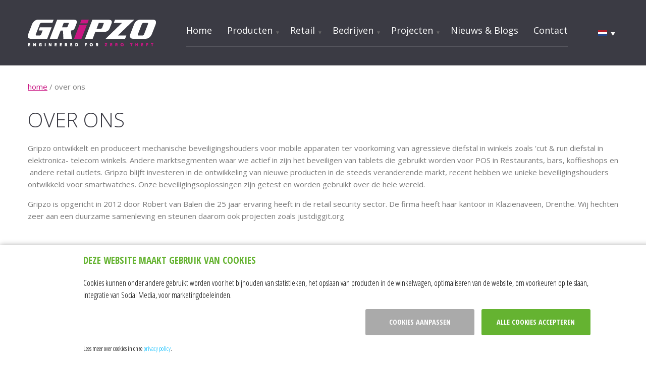

--- FILE ---
content_type: text/html; charset=utf-8
request_url: https://www.gripzo.nl/over-ons
body_size: 5258
content:
<!DOCTYPE html>
<html>
<head>
    <title>Over ons</title>
    <meta name="keywords" content="Over,ons">
    <meta name="description" content="Over ons">
    <meta charset="utf-8">
    <meta name="author" content="dotsolutions">
    <link rel="author" href="/humans.txt">
    <meta name="robots" content="all">
    <meta name="viewport" content="width=device-width, initial-scale=1.0">
    <link href="https://fonts.googleapis.com/css?family=Open+Sans:400,300,600,800" rel="stylesheet" type="text/css">
    <link rel="stylesheet" href="https://cdn.dotsolutions.nl/gdpr/1.0/css/gdpr-cookie-light.min.css" />
    <link rel="stylesheet" href="/css/compressed.css" type="text/css">
    
    
    <link rel="apple-touch-icon" sizes="57x57" href="/favicons/apple-touch-icon-57x57.png">
    <link rel="apple-touch-icon" sizes="60x60" href="/favicons/apple-touch-icon-60x60.png">
    <link rel="apple-touch-icon" sizes="72x72" href="/favicons/apple-touch-icon-72x72.png">
    <link rel="apple-touch-icon" sizes="76x76" href="/favicons/apple-touch-icon-76x76.png">
    <link rel="apple-touch-icon" sizes="114x114" href="/favicons/apple-touch-icon-114x114.png">
    <link rel="apple-touch-icon" sizes="120x120" href="/favicons/apple-touch-icon-120x120.png">
    <link rel="apple-touch-icon" sizes="144x144" href="/favicons/apple-touch-icon-144x144.png">
    <link rel="apple-touch-icon" sizes="152x152" href="/favicons/apple-touch-icon-152x152.png">
    <link rel="apple-touch-icon" sizes="180x180" href="/favicons/apple-touch-icon-180x180.png">
    <link rel="icon" type="image/png" href="/favicons/favicon-32x32.png" sizes="32x32">
    <link rel="icon" type="image/png" href="/favicons/android-chrome-192x192.png" sizes="192x192">
    <link rel="icon" type="image/png" href="/favicons/favicon-96x96.png" sizes="96x96">
    <link rel="icon" type="image/png" href="/favicons/favicon-16x16.png" sizes="16x16">
    <link rel="manifest" href="/favicons/manifest.json">
    <meta name="msapplication-TileColor" content="#da532c">
    <meta name="msapplication-TileImage" content="/favicons/mstile-144x144.png">
    <meta name="theme-color" content="#ffffff">

    <link rel="alternate" title="Nieuws RSS feed" type="application/rss+xml" href="/feeds/nieuws.xml">
    <link rel="canonical" href="https://www.gripzo.nl/over-ons">
    <meta property="og:locale" content="nl_NL">
    <meta property="og:title" content="Over ons">
    <meta property="og:description" content="Over ons">
    <meta property="og:url" content="https://www.gripzo.nl/over-ons">
    <meta property="og:site_name" content="Gripzo">
    <meta property="og:type" content="article">
    <meta property="og:image" content="https://www.gripzo.nl/images/logo.png">
    <script src="//ajax.aspnetcdn.com/ajax/modernizr/modernizr-2.6.2.js"></script>
    
</head>

<!--
      _     _           _      _   _             
   __| |___| |_ ___ ___| |_  _| |_(_)___ _ _  ___
  / _` / _ \  _(_-</ _ \ | || |  _| / _ \ ' \(_-<
  \__,_\___/\__/__/\___/_|\_,_|\__|_\___/_||_/__/
  (c)copyright, alle rechten voorbehouden

  voor webdesign, zoekmachine optimalisatie, internet marketing, web applicaties
  mail info@dotsolutions.nl / bel 0528 26 95 94 / browse www.dotsolutions.nl

//-->

<body>
    <header>
        <div class="container">
            <a href="/" class="logo"><img src="/images/logo.png" alt="Gripzo" /></a>
            <nav>
                <div class="menu-button">Menu</div>
                <ul id="menu"><li><a href="/" title="Home">Home</a></li><li><a href="/producten" title="Producten">Producten</a><ul><li><a href="/producten/tablets" title="Tablets">Tablets</a><ul><li><a href="/producten/tablets/ipad" title="iPad">iPad</a></li><li><a href="/producten/tablets/ipad-pro" title="iPad Pro">iPad Pro</a></li><li><a href="/producten/tablets/samsung-galaxy-tab" title="Samsung Galaxy tab">Samsung Galaxy tab</a></li><li><a href="/producten/tablets/odd-sized-tablet" title="Odd sized tablet">Odd sized tablet</a></li><li><a href="/producten/tablets/360-pos-tablet-kiosk" title="360 POS Tablet Kiosk">360 POS Tablet Kiosk</a></li><li><a href="/producten/tablets/vrijstaande-voetplaat" title="Vrijstaande voetplaat">Vrijstaande voetplaat</a></li><li><a href="/producten/tablets/tablethouder-voor-wandmontage" title="Wandmontage">Wandmontage</a></li></ul></li><li><a href="/producten/smartphones" title="Smartphones">Smartphones</a><ul><li><a href="/producten/smartphones/de-beste-android-smartphones" title="V1 telefoonhouder">V1 telefoonhouder</a></li><li><a href="/producten/smartphones/huawei-smartphones-en-tablets" title="V3 telefoonhouder">V3 telefoonhouder</a></li><li><a href="/producten/smartphones/iphone-6" title="iPhone">iPhone</a></li><li><a href="/producten/smartphones/samsung-galaxy-s6" title="Samsung Galaxy">Samsung Galaxy</a></li></ul></li><li><a href="/producten/ipad-kiosk" title="Kiosk-stand">Kiosk-stand</a></li><li><a href="/producten/laptops" title="Laptops">Laptops</a></li><li><a href="/producten/smartwatches" title="Smartwatches">Smartwatches</a></li></ul></li><li><a href="/retail" title="Retail">Retail</a><ul><li><a href="/retail/telecomwinkels" title="Telecomwinkels">Telecomwinkels</a></li><li><a href="/retail/supermarkten-die-elektronica-verkopen" title="Retailers">Retailers</a></li></ul></li><li><a href="/bedrijven" title="Bedrijven">Bedrijven</a><ul><li><a href="/bedrijven/gastvrijheid" title="Gastvrijheid">Gastvrijheid</a></li><li><a href="/bedrijven/beurzen-av-verhuurbedrijven" title="Beurzen / AV verhuurbedrijven">Beurzen / AV verhuurbedrijven</a></li><li><a href="/bedrijven/kantoren" title="Kantoren">Kantoren</a></li><li><a href="/bedrijven/verkooppunt" title="Verkooppunt">Verkooppunt</a><ul><li><a href="/bedrijven/verkooppunt/samsung-galaxy-tab" title="Samsung galaxy tab">Samsung galaxy tab</a></li><li><a href="/bedrijven/verkooppunt/360-pos-tablet-kiosk" title="360 POS Tablet Kiosk">360 POS Tablet Kiosk</a></li></ul></li><li><a href="/bedrijven/openbaar-vervoer" title="Openbaar Vervoer">Openbaar Vervoer</a></li></ul></li><li><a href="/projecten" title="Projecten">Projecten</a><ul><li><a href="/projecten/claro-in-chili-kiest-gripzo" title="Claro in Chili kiest Gripzo">Claro in Chili kiest Gripzo</a></li><li><a href="/projecten/sprint-in-de-vs-gaat-voor-gripzo" title="Sprint in de VS gaat voor Gripzo">Sprint in de VS gaat voor Gripzo</a></li><li><a href="/projecten/vodafone-ireland-gebruikt-gripzo-in-alle-winkels" title="Vodafone Ierland gebruikt Gripzo in alle winkels">Vodafone Ierland gebruikt Gripzo in alle winkels</a></li><li><a href="/projecten/mtn-in-zuid-afrika-blijft-kiezen-voor-gripzo" title="MTN in Zuid-Afrika blijft kiezen voor Gripzo">MTN in Zuid-Afrika blijft kiezen voor Gripzo</a></li><li><a href="/projecten/gripzo-beschermt-smartphones-bij-de-o2" title="3 kiest voor Gripzo">3 kiest voor Gripzo</a></li><li><a href="/projecten/gripzo-beschermd-de-iphone-6-tegen-diefstal" title="De iPhone beschermt">De iPhone beschermt</a></li></ul></li><li><a href="/blog" title="Nieuws & Blogs">Nieuws & Blogs</a></li><li><a href="/contact" title="Contact">Contact</a></li></ul>
            </nav>

            <div id="select_language">
                <div class="selected">
                    <img title='Nederlands' alt='Nederlands' src='/images/language/nl.gif'>
                </div>
                <ul>
                    <li><a href="https://www.gripzo.nl"><img title='Nederlands' alt='Nederlands' src='/images/language/nl.gif'>Nederlands</a></li>
                    <li><a href="https://www.gripzo.com"><img title='English (UK)' alt='English (UK)' src='/images/language/en.gif'>Engels</a></li>
                    <li><a href="https://www.gripzo.de"><img title='German' alt='German' src='/images/language/de.gif'>Duits</a></li>
                    <li><a href="https://www.gripzo.fr"><img title='French' alt='French' src='/images/language/fr.gif'>Frans</a></li>
                    <li><a href="https://www.gripzo.es"><img title='Spanish' alt='Spanish' src='/images/language/es.gif'>Spaans</a></li>
                    
                    <li><a href="https://www.gripzo.com.br"><img title='Portugees' alt='Portugees' src='/images/language/pt.gif'>Portugees</a></li>
                </ul>
            </div>
        </div>
    </header>

    
    <article id="contents" class="container">
        
    <p class="nav"><a href="/" title="home">home</a>&nbsp;/&nbsp;over ons</p>
    <h1>Over ons</h1>

<p>Gripzo ontwikkelt en produceert mechanische beveiligingshouders voor mobile apparaten ter voorkoming van agressieve diefstal in winkels zoals &lsquo;cut &amp; run diefstal in elektronica- telecom winkels. Andere marktsegmenten waar we actief in zijn het beveiligen van tablets die gebruikt worden voor POS in Restaurants, bars, koffieshops en &nbsp;andere retail outlets. Gripzo blijft investeren in de ontwikkeling van nieuwe producten in de steeds veranderende markt, recent hebben we unieke beveiligingshouders ontwikkeld voor smartwatches. Onze beveiligingsoplossingen zijn getest en worden gebruikt over de hele wereld.</p>

<p>Gripzo is opgericht in 2012 door Robert van Balen die 25 jaar ervaring heeft in de retail security sector. De firma heeft haar kantoor in Klazienaveen, Drenthe. Wij hechten zeer aan een duurzame samenleving en steunen daarom ook projecten zoals justdiggit.org</p>

<p>&nbsp;</p>

<div clsss="row">
<div class="medium-12 columns">
<div class="medium-4"><img src="https://www.gripzo.nl/bestanden/afbeelding/About/124-office.jpg" style="width: 33%; float: left;" /></div>

<div class="medium-4"><img src="https://www.gripzo.nl/bestanden/afbeelding/About/136-gripzo-display-showroom-1.jpg" style="width: 33%; float: left;" /></div>

<div class="medium-4"><img src="https://www.gripzo.nl/bestanden/afbeelding/About/375-gripzo-display-showroom-2.jpg" style="width: 33%; float: left;" /></div>
</div>
</div>
    <br class="clear" />

    </article>

    <div id="top_sponsor"></div>

    <div id="usp">
        <div class="container">
            
            <div class="uspColumn">
                <p><img src="/images/usp-icon-supersnel.png" alt="Supersnel vergrendelen" /></p>
                <h4>Supersnel vergrendelen</h4>

<p>De mobiele apparaten kunnen in seconden worden gebruikt vanuit een totale vergendelde situatie.</p>
            </div>
            <div class="uspColumn">
                <p><img src="/images/usp-icon-houder.png" alt="1 houder voor alle maten" /></p>
                <h4>E&eacute;n houder voor alle maten</h4>

<p>Door instelbare grips kunnen alle tabletformaten worden ingepast. Gripzo biedt aparte gripsets voor tablets groter dan 11&rdquo; en smartphones groter dan 6&rdquo;.</p>
            </div>
            
            <div class="uspColumn">
                <p><img src="/images/usp-icon-veilig.png" alt="Beveiliging van gehard staal" /></p>
                <h4>Beveiliging van gehard staal</h4>

<p>De tablet wordt vergrendeld in hoogwaardige stalen grips. Ontgrendeling gebeurt door middel van unieke sleutels. Er komen geen elektronica, sensoren of kabels aan te pas!</p>
            </div>
            <div class="uspColumn uspModel">
                <p><img src="/images/usp-icon-geld.png" alt="Uitstekend terugverdien model" /></p>
                <h4>Uitstekend terugverdienmodel</h4>

<p>Gripzo universele houders ondersteunen alle formaten! Instelbare grips maken het mogelijk om alle tabletformaten in te passen. XL grip-sets zijn verkrijgbaar voor tablets van 11&rdquo; to 13&rdquo;.</p>
            </div>
            <div class="uspColumn uspDesign">
                <p><img src="/images/usp-icon-slim.png" alt="Slim open design" /></p>
                <h4>Slim open design</h4>

<p>Door het open design is connectiviteit met 3G / 4G, Wi-Fi of Bluetooth met de tablet geen probleem.</p>
            </div>
        </div>
    </div>

    

    

    <div id="splitproducts">
        <div class="displaysecurity">
            <p class="title">display security oplossingen</p>
            <p>Vraag een <a href="/contact">offerte</a> op of bekijk al onze <a href="/display-security-products">display security oplossingen</a>.</p>
        </div>
        <div class="posmounts">
            <p class="title">Point of sale</p>
            <p>Bekijk en bestel al onze <a href="/tablet-mounts-for-pos">point of sale tablethouders</a>.</p>
        </div>
    </div>

    <footer>
        <div class="container">
            <div class="topbar">
                <a href="/" class="logo"><img src="/images/logo.png" alt="Gripzo" /></a>
                <span class="contact">
                    <a class="mail" href="mailto:info@gripzo.com">info@gripzo.com</a>
                    <a class="tel" href="tel:+31655838101">+31 655 838 101</a>
                </span>
                <div class="social">Volg ons op:
                    <ul>
                        <li><a href="https://www.linkedin.com/company/gripzo" target="_blank"><img src="/images/icon-linkedin.png" /></a></li>
                        <li><a href="https://www.facebook.com/gripzo" target="_blank"><img src="/images/icon-facebook.png" /></a></li>
                        <li><a href="https://twitter.com/gripzo" target="_blank"><img src="/images/icon-twitter.png" /></a></li>
                        <li><a href="https://www.instagram.com/gripzo/" target="_blank"><img src="/images/icon-instagram.png" /></a></li>
                        <li><a href="/contact" target="_blank"><img src="/images/icon-mail.png" /></a></li>
                        <li><a href="https://www.youtube.com/channel/UCA_qkVpbFqNUZTJoHSPiekw/featured" target="_blank"><img src="/images/icon-youtube1.png" /></a></li>
                    </ul>
                </div>
            </div>
            <div class="pinkbar"></div>
            <div class="footerColumn">
                <p class="title">producten</p>
                <ul><li><a href="/producten/tablets" title="Tablets">Tablets</a></li><li><a href="/producten/smartphones" title="Smartphones">Smartphones</a></li><li><a href="/producten/ipad-kiosk" title="Kiosk-stand">Kiosk-stand</a></li><li><a href="/producten/laptops" title="Laptops">Laptops</a></li><li><a href="/producten/smartwatches" title="Smartwatches">Smartwatches</a></li></ul>
            </div>
            <div class="footerColumn dubbel">
                <p class="title">toepassingen</p>
                <ul><li><a href="/retail/telecomwinkels" title="Telecomwinkels">Telecomwinkels</a></li><li><a href="/retail/supermarkten-die-elektronica-verkopen" title="Retailers">Retailers</a></li>
                <li><a href="/bedrijven/gastvrijheid" title="Gastvrijheid">Gastvrijheid</a></li><li><a href="/bedrijven/beurzen-av-verhuurbedrijven" title="Beurzen / AV verhuurbedrijven">Beurzen / AV verhuurbedrijven</a></li><li><a href="/bedrijven/kantoren" title="Kantoren">Kantoren</a></li><li><a href="/bedrijven/verkooppunt" title="Verkooppunt">Verkooppunt</a></li><li><a href="/bedrijven/openbaar-vervoer" title="Openbaar Vervoer">Openbaar Vervoer</a></li></ul>
            </div>
            <div class="footerColumn dubbel last">
                <p class="title">informatie</p>
                <ul>
                    <li><a href="/contact" title="">Contact</a></li>
                    <li><a href="/order-now" title="">Bestel nu</a></li>
                    <li><a href="/downloads" title="">Downloads</a></li>
                    <li><a href="/gripzo-afbeeldingen" title="">Gripzo afbeeldingen</a></li>
                    <li><a href="/instructie-videos" title="">Instructie video's</a></li>
                </ul>
            </div>
        </div>
        <div id="footerBar" class="container">
            <div class="left">Copyright 2026 &copy; Gripzo | <a href="/sitemap">sitemap</a> | <a href="javascript:$.gdprcookie.display();">cookie instellingen</a> | <a href="/privacy">privacy</a> | <a href="/contact">contact</a> | <a href="/order-now">bestel nu</a></div>
            <div class="right">website bouw <a href="https://webba.nl">Webba</a></div>
        </div>
    </footer>

    <script type="text/javascript" src="//ajax.aspnetcdn.com/ajax/jQuery/jquery-1.11.1.min.js"></script>
    <!-- OPTIONAL <script src="//ajax.aspnetcdn.com/ajax/jquery.ui/1.8.22/jquery-ui.js"></script> //-->
    <script src="https://cdnjs.cloudflare.com/ajax/libs/masonry/3.3.0/masonry.pkgd.min.js"></script>
    <script type="text/javascript" src="/js/compressed.js"></script>
    <script type="text/javascript" src="https://cdn.dotsolutions.nl/gdpr/1.0/js/gdpr-cookie.min.js"></script>
    
    
</body>
</html>

--- FILE ---
content_type: text/css; charset=utf-8
request_url: https://www.gripzo.nl/css/compressed.css
body_size: 18585
content:
html{font-family:sans-serif; -ms-text-size-adjust:100%; -webkit-text-size-adjust:100%} body{margin:0} article,aside,details,figcaption,figure,footer,header,hgroup,main,nav,section,summary{display:block} audio,canvas,progress,video{display:inline-block; vertical-align:baseline} audio:not([controls]){display:none;height:0} [hidden],template{display:none} a{background:transparent} a:active,a:hover{outline:0} abbr[title]{border-bottom:1px dotted} b,strong{font-weight:bold} dfn{font-style:italic} h1{font-size:2em;margin:0.67em 0} mark{background:#ff0;color:#000} small{font-size:80%} sub,sup{font-size:75%;line-height:0;position:relative;vertical-align:baseline} sup{top:-0.5em} sub{bottom:-0.25em} img{border:0} svg:not(:root){overflow:hidden} figure{margin:1em 40px} hr{-moz-box-sizing:content-box;box-sizing:content-box;height:0} pre{overflow:auto} code,kbd,pre,samp{font-family:monospace,monospace;font-size:1em} button,input,optgroup,select,textarea{color:inherit; font:inherit; margin:0} button{overflow:visible} button,select{text-transform:none} button,html input[type="button"],input[type="reset"],input[type="submit"]{-webkit-appearance:button; cursor:pointer} button[disabled],html input[disabled]{cursor:default} button::-moz-focus-inner,input::-moz-focus-inner{border:0;padding:0} input{line-height:normal} input[type="checkbox"],input[type="radio"]{box-sizing:border-box; padding:0} input[type="number"]::-webkit-inner-spin-button,input[type="number"]::-webkit-outer-spin-button{height:auto} input[type="search"]{-webkit-appearance:textfield; -moz-box-sizing:content-box;-webkit-box-sizing:content-box; box-sizing:content-box} input[type="search"]::-webkit-search-cancel-button,input[type="search"]::-webkit-search-decoration{-webkit-appearance:none} fieldset{border:1px solid #c0c0c0;margin:0 2px;padding:0.35em 0.625em 0.75em} legend{border:0; padding:0} textarea{overflow:auto} optgroup{font-weight:bold} table{border-collapse:collapse;border-spacing:0} td,th{padding:0} html,body{width:100%; height:100%} body{background:#fff top center no-repeat; font-family:'Open Sans',sans-serif; color:#7b7b7b; font-size:1.6rem; font-weight:300} nav,h1,h2,h3,h4,.title,legend{font-family:'Open Sans',sans-serif} ul{list-style:none; margin:0; padding:0} input,select,textarea{color:#555} input,textarea,select{margin:1px; border:1px solid #aaa; padding:5px} input,select{width:355px} select{width:367px} textarea{width:355px} input[type="checkbox"]{border:none; width:15px} label{display:inline-block;width:150px; line-height:34px; margin-bottom:5px;vertical-align:top} .button,.button.inverted:hover{display:inline-block; font-size:1.6rem; line-height:50px;padding:0 30px; margin-bottom:20px; height:50px; text-decoration:none; background:none; border:1px solid #8b8b9c; border-radius:20px; color:#8b8b9c; cursor:pointer; text-align:center} .button:hover,.button.inverted{color:#fff; background:#8b8b9c} .button.highlight,.button.highlight.inverted:hover{border-color:#ca1683; color:#fff; background:none} .button.highlight:hover,.button.highlight.inverted{color:#fff; background:#ca1683} article .button,article .button.inverted:hover{background:#ca1683; color:#fff; border-color:#ca1683; margin-right:15px} article .button:hover,article .button.inverted{background:#3b3b44; border-color:#3b3b44} article a.black{color:#3b3b44} article a.black:hover{color:#ca1683} article .inlineform input,article .inlineform textarea{width:90%} article .inlineform input.button{width:auto} input.button{width:170px;line-height:normal !important} legend{font-size:1.3em; margin-bottom:10px} h1{font-weight:800; color:#3b3b44; font-size:3.4rem; text-transform:uppercase} h2{font-weight:800; color:#3b3b44; font-size:2rem; text-transform:uppercase} h3{font-weight:800; color:#3b3b44; font-size:1.8rem; text-transform:uppercase} h4{font-weight:300; font-size:1.6rem} .title{font-size:180%; font-weight:300} a,.hashtag{color:#ca1683} a:hover{color:#4fc4f6} a:hover img{opacity:0.8} .quote{font-style:italic} article ul{list-style:disc; margin:10px 20px} article fieldset{border:none; padding:0px} article legend{} article .small{font-size:.8em} .breadcrumb{border-bottom:1px solid #ddd; font-size:.9em} .container{width:1170px; margin:0 auto;clear:both} .container::before,.container::after{content:" "; display:table; clear:both} .innercontainer{width:960px; margin:0 auto;clear:both} .clickable{cursor:pointer} .pull-right{float:right} .pull-left{float:left} .clear{clear:both} #top_sponsor{background:#000 url('/images/top-sponsor.jpg') center left; height:60px; background-size:cover} header{height:54px; line-height:53px; background:#3b3b44;padding:38px 0} header.home{border-color:#afafaf} header .logo{float:left; margin-right:60px; height:53px} nav{height:54px} nav ul li:first-child a{padding-left:0px} nav ul li:last-child a{padding-right:0px} nav ul li a{font-size:1.8rem; line-height:44px; height:44px; text-decoration:none; text-transform:capitalize; padding:0 15px 9px 15px; text-align:center; color:#fff; border-bottom:1px solid #fff} nav ul li a:hover,nav ul li:hover a{color:#aaa; border-bottom:3px solid #ca1683; padding-bottom:8px} nav ul li.active a{border-bottom:3px solid #ca1683; padding-bottom:8px} nav ul li ul{min-width:260px; display:none; background:#fff} nav ul li ul li{line-height:50px} nav ul li ul li a{color:#000} nav ul li:hover ul a{color:#000} nav ul li:hover ul a:hover{color:#e9661e} nav .flexnav .touch-button{background:#222} nav .touch-button .navicon{color:#666} nav .flexnav.lg-screen .touch-button{width:auto; background:none; right:5px; font-size:1rem} nav .flexnav.lg-screen li.item-with-ul a{padding-right:20px} #homeblock{width:100%; height:720px; background:#3b3b44} #homeblock,#banner .flexslider{height:700px;padding-top:20px;background:#3b3b44; color:#fff; overflow:hidden; clear:both} #homeblock li{font-size:2.4rem; height:700px} #homeblock li .caption{float:left; width:600px; padding-top:40px} #homeblock li .slideimage{float:left; width:570px} #homeblock li h3{color:#fff; font-weight:800; font-size:5.8rem; text-transform:uppercase; line-height:100%} #homeblock li .caption a img{margin-right:10px} #homeblock{font-weight:600} #homeblock .title{text-transform:uppercase; color:#ca1683; font-size:34px; height:90px; font-weight:bold } #homeblock .title span{color:#fff} #homeblock .displaysecurity{float:left; width:49%; text-align:right} #homeblock .displaysecurity img{float:left} #homeblock .posmounts{float:right; width:49%; text-align:left} #homeblock .posmounts img{float:right} #homeblock .button,#homeblock .button.inverted:hover{background:#fff; font-size:13px; font-weight:bold; color:#333; line-height:80px; height:80px;border-color:#3b3b44; border-radius:30px } #homeblock .button.inverted,#homeblock .button:hover{background:#ca1683; color:#fff} #homeblock .medium{height:150px} #waarombar{line-height:140px; text-align:center; background:#f4f4f4; color:#333} #waarombar .button{margin-left:30px; padding-left:50px; background-image:url('/images/icon-bekijk-video.png'); background-repeat:no-repeat; background-position:20px 17px} #telco{width:100%; height:850px; background:url('/images/iphone12_promo.jpg') center left no-repeat; background-size:cover} #telco h2{font-size:6rem; color:#fff; max-width:400px; margin-top:235px;line-height:100%; text-shadow:2px 2px 2px #555} #telco p{color:#fff; max-width:400px;text-shadow:2px 2px 2px #555} #telco a{color:#fff} #homeblock{height:520px} #homeblock,#banner .flexslider{height:500px} #homeblock li{height:500px} .flex-direction-nav a{top:450px} .slides img{width:100%} #contents h2,#contents h3{text-align:left} article{padding:60px 0} #usp{background:#3b3b44; padding:45px 0; color:#ccc; font-size:1.4rem; height:310px} #usp .uspColumn{float:left; width:210px; padding:15px; position:relative; height:310px} #usp .uspColumn:first-child{padding-left:0} #usp .uspColumn:last-child{padding-right:0} #usp .uspColumn.wide{width:450px} #usp .uspColumn h4,#usp .uspColumn a{color:#fff} #usp .uspModel{width:230px} #usp .uspDesign{width:190px} #usp p{width:190px} #toepassingen{padding:30px 0; font-size:1.4rem; line-height:200%} #toepassingen .blok{float:left; width:360px; padding:15px; height:300px; overflow:hidden; position:relative} #toepassingen .blok h3{background:url('/images/divider.png') bottom left no-repeat; padding-bottom:35px; margin-bottom:25px} #toepassingen .blok h3 a{text-decoration:none; color:#3b3b44 } #toepassingen .blok:hover h3 a,#toepassingen .blok h3 a:hover{text-decoration:underline; color:#ca1683 } #toepassingen p{width:300px} #toepassingen .meer{position:absolute; bottom:25px; color:#ca1683} article .kolom-links{clear:both;float:left; width:47%; padding-right:3%} article .kolom-rechts{float:left; width:49%; padding-left:1%} article .kolom-links .button,article .kolom-rechts .button{margin-top:40px} article .kolom-links iframe,article .kolom-links img,article .kolom-rechts img{max-width:100%}  #nieuws{list-style:none; margin:0px; padding:0px} #nieuws li h4{margin-bottom:5px} #nieuws li h4 a{text-decoration:none; font-weight:bold; font-size:100%} #nieuws li{text-align:left; border-bottom:solid 1px #eee; margin:20px 0px; padding:10px 0px} #nieuws li p{margin-top:0} #nieuws li:hover a{color:#4fc4f6} #nieuws .wrap{overflow:auto} #nieuws .left{float:left;width:120px; text-align:center; display:inline-block} #nieuws .left img{display:inline-block; float:none; margin-top:5px} #nieuws .right{margin-left:130px} #zerotheftbar{line-height:140px; clear:both; text-align:center; font-size:4rem; background:#ca1683; color:#fff; text-transform:uppercase; font-weight:800} #twitter{background:#f4f4f4; text-align:center; padding:60px 0} #twitter h3{display:inline-block; padding-left:30px; background:url('/images/twitter-bird.png') no-repeat center left} #twitter ul{list-style:none} #twitter .datum{display:none} #splitproducts,#splitproducts a{color:#fff} #splitproducts .title{color:#fff; text-transform:uppercase; font-size:34px; font-weight:bold; margin:0 0 15px 0} #splitproducts .displaysecurity{text-align:right; width:48%; float:left; padding:1%; background:#ca1683} #splitproducts .posmounts{width:48%; float:right; padding:1%; background:#4fc4f6} footer{clear:both; background:#3b3b44; color:#fff; font-size:85%} footer a{color:#fff} footer .topbar{font-size:1.4rem; line-height:180px; border-bottom:1px solid #fff} footer .topbar .contact a{margin-left:50px;text-decoration:none} footer .topbar .social{float:right;width:500px} footer .topbar .contact a.mail{background:url('/images/icon-mailadres.png') no-repeat center left; padding-left:30px} footer .topbar .contact a.tel{background:url('/images/icon-telefoonnummer.png') no-repeat center left; padding-left:20px} .social ul{float:right; margin-left:20px} .social ul li{float:left} footer .footerColumn{width:222px; float:left; margin:30px 30px 60px 0} footer .footerColumn.dubbel{width:444px} footer .footerColumn.dubbel ul{-webkit-column-count:2;-moz-column-count:2;column-count:2} footer .footerColumn.last{margin-right:0} footer .footerColumn .title{margin-bottom:30px; font-size:1.8rem } footer .footerColumn a{text-decoration:underline; line-height:250%} footer .footerColumn a:hover{text-decoration:underline} #footerBar{text-align:center; line-height:45px; clear:both} a,a:hover img,.button:hover ,li:hover{-webkit-transition:all 0.4s ease; -moz-transition:all 0.4s ease; -o-transition:all 0.4s ease; transition:all 0.4s ease} .flexslider a{-webkit-transition:all 0s ease; -moz-transition:all 0s ease; -o-transition:all 0s ease; transition:all 0s ease} header nav a{-webkit-transition:all 0.0s ease; -moz-transition:all 0.0s ease; -o-transition:all 0.0s ease; transition:all 0.0s ease} #select_language{float:right; position:relative} #select_language div.selected{cursor:pointer; width:20px;padding:0px 20px 0px 10px; margin:0px; background:url('/images/arrow_down_white.png') no-repeat 30px 16px} #select_language ul{display:none; width:180px; position:absolute; right:0px; z-index:100; background:#fff} #select_language ul li{display:block; border:solid 1px #ccc} #select_language:hover{background:#ca1683} #select_language ul li a{text-decoration:none; font-size:80%; display:block} #select_language ul li a:hover{background:#ddd} #select_language ul li a img{margin-right:10px; margin-left:40px} header nav{width:auto; float:left} p.nav{margin:-30px 0px 30px 0px} input.error,select.error,textarea.error{border:1px solid red} .errorMessage,.okMessage,.infoMessage{padding:5px 8px;margin-bottom:10px;display:block;font-size:100%;border:1px solid #EB0;background:#FFF999;font-weight:700} .okMessage{border:1px solid #00BF13;background:#D2FFBF} .okMessage span{font-weight:700;font-size:100%} .infoMessage{border:1px solid #59cddf;background:#DDF5FF} .validateBlock{padding:5px 8px;margin-bottom:10px;display:block;font-size:90%;border:1px solid #EB0;background:#FFF999; font-weight:700; color:#3b3b44} .validateBlock ul{margin:0px; padding:0px; margin-left:25px;list-style:disc} .validateBlock ul li{font-weight:normal} .checkbox{float:left; margin-left:155px; width:100%; line-height:100%} .checkbox input{margin-right:10px} .checkbox label{width:90%; line-height:100%; margin:0px; padding:0px} textarea{resize:none} #footerBar{height:45px} #footerBar .left{float:left} #footerBar .right{float:right} #footerBar a{text-decoration:none} .container .orderleft{width:800px; float:left} .container .orderright{width:300px; float:right; padding:30px; background:#f6f6f6} .container .orderright table{width:100%; margin-top:30px} .container .orderright table th,.container .orderright table td{text-align:left; padding:10px 0px; color:#000; font-size:90%; border-top:solid 1px #ccc} div.pinkbar{line-height:0px;float:left; position:absolute; height:0px; border-top:solid 3px #ca1683; width:50px; margin-top:-2px} .grid{width:100%} .grid-sizer,.grid-item{width:22%} .gutter-sizer{width:3%} .grid-item{margin-bottom:20px} form{width:100% !important} #cart{width:100%; border-collapse:separate} #cart th,#cart td{padding:5px; text-align:left} #cart th{width:100px} #cart th.product{width:450px} #cart th.amount{text-align:right !important} #cart .right{text-align:right} #cart .center{text-align:center} #cart .row{border-bottom:1px dotted #ccc; padding:5px} #cart .row input{padding:1px 5px; text-align:center; margin-top:3px; vertical-align:middle; box-sizing:content-box} #cart .mini{width:30px} #cart .mini:disabled{border:none;background:none} #cart .totaal{font-size:140%; border-top:1px solid #ccc} #cart .totaaleuro{font-size:140%} #cart td.sub{padding-left:20px} #cart .delete{border:none} #cart .edit{border:none} #cart a{display:block; text-decoration:none} #cart a:hover{text-decoration:underline} #total_price{display:inline-block; margin:4px 0px} #image{display:inline-block; padding:10px} #image img{width:auto} .news{}  .news_left{width:50%; float:left} .news_right{width:50%; float:left} .news_content{padding-left:25px}  .clearfix{clear:both} .g-recaptcha{margin-left:155px} input[type="checkbox"],input[type="radio"]{border:none; width:15px; line-height:34px; height:34px} .inputlist{display:inline-block} .inputlist label{width:auto; margin:0px 10px} #usp_products{background:#f4f4f4; padding:25px 0px} #usp_products ul{float:left; display:block; clear:both; list-style:none; width:100%; padding:0px; margin:0px} #usp_products ul li{color:#ca1683; font-weight:bold; text-transform:uppercase; box-sizing:border-box; width:20%; float:left; background:url('/images/checkmark.png') no-repeat center left; padding-left:20px} .products{float:left; display:block; clear:both; list-style:none; width:100%; padding:0px; margin:0px} .products li{border:solid 1px #cccbcb; width:25%; height:460px; float:left; margin-right:-1px; margin-bottom:-1px; text-align:center; box-sizing:border-box; padding:10px 0px} .products li .imgholder{text-align:center; display:inline-block; width:100%; height:195px; line-height:182px} .products li img{max-width:100%; height:auto; max-height:185px; vertical-align:middle; margin:0px auto} .products li .titel{display:block; height:70px; font-size:120%; line-height:130%; font-weight:bold; color:#3b3b44; text-transform:uppercase; padding:10px 5px} .products li .text{display:block; height:50px;padding:10px 5px; font-size:90%} .products li .button{margin:0px; font-size:80%; font-weight:bold; padding:0px 45px; border-radius:30px} .products li .bottomholder{display:block; padding:20px 10px} .products li .price{color:#009688; font-weight:bold; font-size:120%; text-align:left; float:left; margin-top:10px;width:35%} #detail_left{width:50%; float:left; box-sizing:border-box; padding:0px 10px 10px 10px} #detail_right{width:50%; float:right; box-sizing:border-box; padding:0px 10px 10px 10px} #detail_left .mainImage{text-align:center; background:white; overflow:hidden; margin-bottom:30px} #detail_right form{background:#f4f4f4; padding:0px 10px} #detail_right #txtAmount{width:45px; border:none; text-align:center} #detail_right span.price{margin-left:20px; padding-left:20px; color:#009688; font-size:2rem; border-left:1px solid #dedede; font-weight:bold} #detail_right #updatePanel{display:inline} #detail_right #pricetable,#detail_right #orderbar{width:100%; margin:30px 0px} #detail_right #pricetable th,#detail_right #pricetable td{text-align:left; padding:10px 0px; color:#3b3b44; font-size:90%; border-top:solid 1px #ccc; line-height:100%} #detail_right #pricetable td:nth-child(1){width:105px} #detail_right #pricetable td:nth-child(2){} #detail_right label{width:100%; font-weight:bold; font-size:90%; color:#3b3b44} #detail_right select,#detail_right input[type="text"],#detail_right textarea{width:100%; box-sizing:border-box} #detail_right .g-recaptcha{margin:0px} strong{color:#3b3b44} #terms{text-align:right; margin-top:10px} #terms label{width:auto; font-weight:bold; font-size:90%; color:#3b3b44; margin-left:10px} .button.float-right{float:right; margin-right:0px} select[disabled]{-webkit-appearance:none;-moz-appearance:none;text-indent:0.01px;text-overflow:'';background-color:#ddd} select[disabled]::-ms-expand{display:none} @media screen and (min-width:1120px){.hidemobile{display:none} } @media screen and (max-width:990px){#nieuws li{float:none; width:auto !important; text-align:left !important} #contactbar .clearphone{display:block} #diensten li{margin:15px 10px 0px} #partners p img{margin:0px 3px 20px 3px} article .kolom-links ,article .kolom-rechts{float:none; width:auto; padding:0} .grid img{width:100% !important; height:auto !important} header .logo{margin:20px auto; display:inline-block; float:none; clear:both} header nav{height:auto; background:#333; width:100%;margin:0 !important; color:#fff; float:none} nav .flexnav.lg-screen .touch-button{width:52px;font-size:1rem} nav ul li a{padding:0px 0px 9px} #homeblock,#banner .flexslider{} .slide-image{display:none} #homeblock{height:45%} #homeblock,#banner .flexslider{height:45%} #homeblock li{height:45%} .flex-direction-nav a{top:100%} #homeblock li .caption{float:none; width:auto; padding:0} #homeblock li h3{font-size:3rem} #waarombar{line-height:160%; padding:20px 0} #waarombar .button{display:block; width:100px; float:none; margin:20px auto 0px auto} #usp{height:auto} #usp .uspColumn.wide{width:auto} #usp .uspColumn,#usp p{float:none; width:auto; height:auto; padding:10px 0} #toepassingen .blok,#toepassingen p{float:none; width:auto} #toepassingen .blok h3{background:transparent url("/images/divider.png") no-repeat scroll center bottom} #toepassingen .meer{position:inherit !important; bottom:auto} article iframe{width:100% !important} #contents img{width:100% !important; height:auto !important} #contents .products li img{width:initial !important} #zerotheftbar{line-height:100%; padding:20px 0} footer .topbar{line-height:160%} footer .topbar a{display:block} .social{display:none; float:none; clear:both; width:100%; margin:0 auto; padding:0} .social ul{float:none; margin:0 auto;background:#ff0000} footer .topbar .social{float:left; width:auto; margin:0 10% !important} footer .topbar a.logo{margin:20px auto} footer .footerColumn,footer .footerColumn .title{float:none; margin:0 auto} footer .footerColumn{margin-top:40px} footer .footerColumn.dubbel{width:auto} footer .footerColumn.dubbel ul{-moz-column-count:1;-webkit-column-count:1; column-count:1} footer .footerColumn ul{padding:0} footer .topbar .contact a.mail{background:url('/images/icon-mailadres.png') no-repeat center left; padding-left:0px} footer .topbar .contact a.tel{background:url('/images/icon-telefoonnummer.png') no-repeat center left; padding-left:0px} #footerBar,#footerBar .left,#footerBar .right{float:none; height:auto} .menu-button{text-align:center; width:100%; float:none} header,footer,section,.container,.container .orderleft,.container .orderright{border-radius:0; width:100%; height:auto; text-align:center; padding:0px; clear:both} #select_language{border-radius:0; width:100%; text-align:center; padding:0px; clear:both} h1,h2,h3,h4,#contents h2,#contents h3{text-align:center} table p{display:inline} #contentCntr #contents td{clear:both; vertical-align:top; padding-right:5px} #contentCntr #contents table{width:100%!important; font-size:85%; display:table-cell}  #contentCntr #contents table{font-size:80%} input,select{width:95%} textarea{width:95%} input[type="checkbox"]{border:none; width:15px} article form{background:none; width:100%; border-radius:5px; padding:10px 0px; clear:both} article form p{clear:both} #telco h2{font-size:5rem!important; margin-left:30px; margin-top:158px;text-align:left} #telco p{margin-left:30px;text-align:left} .textimage{margin-left:30px} #homeblock img{display:none} #homeblock .title{font-size:24px} #splitproducts .displaysecurity,#splitproducts .posmounts{text-align:center; width:98%; float:none; padding:1%} #splitproducts p{font-size:100%} #splitproducts .title{font-size:34px} } @media only screen and (min-width:320px) and (max-width:568px){#telco h2{font-size:4rem!important} .textimage{margin-left:20px} } @media screen and (max-width:768px){.column{margin:10px auto;float:none} #telco{height:595px} #homeblock .title,#homeblock p.medium{display:none} #homeblock .displaysecurity,#homeblock .posmounts{text-align:center; width:100%; float:none} #homeblock .button{width:260px} #usp_products ul li{float:none; width:auto; display:inline-block; background-position:50px 5px; text-align:left; padding-left:80px} #usp_products ul{margin-bottom:15px} .products{float:none} .products li{width:100%; height:auto; float:none; margin-right:0; margin-bottom:5px} #homeblock{height:auto} .logo img{width:150px} #select_language{position:absolute;top:15px;right:15px;width:45px;float:none} #detail_right span.price{margin-left:0} p.nav{margin:15px 0} #detail_left,#detail_right{float:none; width:inherit} } @media screen and (max-width:500px){#homeblock,#banner .flexslider{height:400px} #homeblock li{height:400px} .flex-direction-nav a{top:100%} #usp_products ul li{width:100%} } @media screen and (min-width:768px) and (max-width:989px){.homeblock{width:100%} #homeblock,#banner .flexslider{height:500px} #homeblock li{height:45%} .flex-direction-nav a{top:100%} .container{width:auto} .social ul{width:100%; float:none;text-align:center} .social{display:none; margin:0 auto !important} footer .topbar .contact a.mail{background:url('/images/icon-mailadres.png') no-repeat center left; padding-left:0px; width:150px; margin:0 auto} footer .topbar .contact a.tel{background:url('/images/icon-telefoonnummer.png') no-repeat center left; padding-left:0px; width:150px; margin:0 auto} .column{margin:5px!important;float:left !important;width:23.333333%; padding:0; border-radius:0; overflow-x:hidden} .column a{display:inline-block;padding:0 10px; width:auto!important; height:auto; line-height:40px; text-align:center; font-size:110%; text-decoration:none; font-weight:bold; text-transform:uppercase; border-radius:0px;cursor:pointer; color:#fff} } @media screen and (min-width:768px) and (max-width:1084px){.products li{height:510px} .products li .price{width:100%; display:block; text-align:center} } @media screen and (min-width:768px) and (max-width:1220px){#splitproducts p{font-size:95%} #splitproducts .title{font-size:26px} } @media screen and (min-width:989px) and (max-width:1024px){.homeblock{width:100%} .container{width:98%; padding-left:1%; padding-right:1%} #usp .uspColumn.wide,#usp .uspColumn{width:auto} #usp .uspColumn{width:15%; margin-right:20px} #homeblock li .caption{float:left; width:40% ; padding:0} #homeblock li h3{font-size:3rem} #toepassingen .blok{width:40%; padding:5%} #toepassingen p{width:auto} footer .topbar .social{width:auto} footer .footerColumn.dubbel{width:320px} .social{width:auto} .social ul li{width:44px; height:44px} .social ul li img{float:none;width:100%; height:100%} .column{margin:5px!important;float:left !important;width:23.333333%; padding:0; border-radius:0; overflow-x:hidden} .column a{display:inline-block;padding:0 10px; width:auto!important; height:auto; line-height:40px; text-align:center; font-size:110%; text-decoration:none; font-weight:bold; text-transform:uppercase; border-radius:0px;cursor:pointer; color:#fff} header{height:auto} #social{width:100%} } @media screen and (min-width:1025px) and (max-width:1080px){header nav{height:auto; background:#333; width:90%;margin:0 !important; color:#fff; float:none} .homeblock{width:100%} .container{width:auto} #homeblock li .caption{float:left; width:40% ; padding:0} #homeblock li h3{font-size:3rem} #toepassingen .blok{width:40%; padding:5%} #toepassingen p{width:auto} } @media screen and (device-width:320px) and (device-height:640px) and (-webkit-device-pixel-ratio:3){#nieuws li{float:none; width:auto !important; text-align:left !important} #contactbar .clearphone{display:block} #diensten li{margin:15px 10px 0px} #partners p img{margin:0px 3px 20px 3px} article .kolom-links ,article .kolom-rechts{float:none; width:auto; padding:0} .grid img{width:100% !important; height:auto !important} header .logo{margin:20px auto; display:inline-block; float:none; clear:both} header nav{height:auto; background:#333; width:100%;margin:0 !important; color:#fff; float:none} nav .flexnav.lg-screen .touch-button{width:52px;font-size:1rem} nav ul li a{padding:0px 0px 9px} #homeblock,#banner .flexslider{} .slide-image{display:none} #homeblock li .caption{float:none; width:auto; padding:0} #homeblock li h3{font-size:3rem} #waarombar{line-height:160%; padding:20px 0} #waarombar .button{display:block; width:100px; float:none; margin:20px auto 0px auto} #usp{height:auto} #usp .uspColumn.wide{width:auto} #usp .uspColumn,#usp p{float:none; width:auto; height:auto; padding:10px 0} #toepassingen .blok,#toepassingen p{float:none; width:auto} #toepassingen .blok h3{background:transparent url("/images/divider.png") no-repeat scroll center bottom} #toepassingen .meer{position:inherit !important; bottom:auto} #contents img{width:100% !important; height:auto !important} #contents .products li img{width:initial !important} #zerotheftbar{line-height:100%; padding:20px 0} footer .topbar{line-height:160%} footer .topbar a{display:block} .social{display:none; float:none; clear:both; width:100%; margin:0 auto; padding:0} .social ul{float:none; margin:0 auto;background:#ff0000} footer .topbar .social{float:left; width:auto; margin:0 10% !important} footer .topbar a.logo{margin:20px auto} footer .footerColumn,footer .footerColumn .title{float:none; margin:0 auto} footer .footerColumn{margin-top:40px} footer .footerColumn.dubbel{width:auto} footer .footerColumn.dubbel ul{-moz-column-count:1;-webkit-column-count:1; column-count:1} footer .footerColumn ul{padding:0} footer .topbar .contact a.mail{background:url('/images/icon-mailadres.png') no-repeat center left; padding-left:0px} footer .topbar .contact a.tel{background:url('/images/icon-telefoonnummer.png') no-repeat center left; padding-left:0px} #footerBar,#footerBar .left,#footerBar .right{float:none; height:auto} .menu-button{text-align:center; width:100%; float:none} header,footer,section,.container,.container .orderleft,.container .orderright{border-radius:0; width:100%; height:auto; text-align:center; padding:0px; clear:both} #select_language{border-radius:0; width:100%; text-align:center; padding:0px; clear:both} h1,h2,h3,h4,#contents h2,#contents h3{text-align:center} table p{display:inline} #contentCntr #contents td{clear:both; vertical-align:top; padding-right:5px} #contentCntr #contents table{width:100%!important; font-size:85%; display:table-cell}  #contentCntr #contents table{font-size:80%} input,select{width:95%} textarea{width:95%} input[type="checkbox"]{border:none; width:15px} article form{background:none; width:100%; border-radius:5px; padding:10px 0px; clear:both} article form p{clear:both} } .flexnav{-webkit-transition:none; -moz-transition:none; -ms-transition:none; transition:none; -webkit-transform-style:preserve-3d; overflow:hidden; margin:0 auto; width:100%; max-height:0; position:relative; z-index:999} .flexnav.opacity{opacity:0} .flexnav.flexnav-show{max-height:2000px; opacity:1; -webkit-transition:all .5s ease-in-out; -moz-transition:all .5s ease-in-out; -ms-transition:all .5s ease-in-out; transition:all .5s ease-in-out} .flexnav li{position:relative; overflow:hidden; border-bottom:1px solid rgba(0,0,0,0.15)} .flexnav li a{position:relative; display:block; z-index:2; overflow:hidden} .flexnav li ul{width:100%} .flexnav li ul li{position:relative; overflow:hidden} .flexnav li ul.flexnav-show li{overflow:visible; z-index:999} .flexnav li ul li a{display:block} .flexnav .touch-button{position:absolute; z-index:999; top:0; right:0; width:52px; display:inline-block; background:rgba(0,0,0,0.125); text-align:center} .flexnav .touch-button:hover{cursor:pointer} .menu-button{position:relative; display:block; border-bottom:1px solid rgba(0,0,0,0.15); border-top:1px solid rgba(0,0,0,0.15); cursor:pointer;text-align:center; line-height:52px} .menu-button .touch-button{background:rgba(0,0,0,0.125); position:absolute; z-index:999; top:0; right:0; width:52px; height:52px; display:inline-block} .menu-button .touch-button .navicon{position:relative} @media all and (min-width:990px){.flexnav{overflow:visible} .flexnav.opacity{opacity:1} .flexnav li{position:relative; list-style:none; float:left; display:block; overflow:visible; border-bottom:none} .flexnav li >ul{position:absolute; top:auto; left:0; width:auto} .flexnav li >ul li{width:100%} .flexnav li ul li >ul{margin-left:100%; top:0} .flexnav li ul li a{border-bottom:none} .flexnav li ul.open{display:block; opacity:1; visibility:visible; z-index:1} .flexnav li ul.open li{overflow:visible; max-height:100px} .flexnav li ul.open ul.open{margin-left:100%; top:0} .menu-button{display:none} } #cookie_bar *,::before,::after{-webkit-box-sizing:inherit;box-sizing:inherit} #cookie_bar p{font-family:unset} #cookie_bar .cookie-buttons{text-align:right} #cookie_bar .row{margin-right:auto;margin-left:auto} #cookie_bar .row::before,#cookie_bar .row::after{display:table;content:' ';-webkit-flex-basis:0;-ms-flex-preferred-size:0;flex-basis:0;-webkit-box-ordinal-group:2;-webkit-order:1;-ms-flex-order:1;order:1} #cookie_bar .row::after{clear:both} #cookie_bar .row.collapse > .column,#cookie_bar .row.collapse > .columns{padding-right:0;padding-left:0} #cookie_bar .row .row{margin-right:-.9375rem;margin-left:-.9375rem} @media print,screen and (min-width:40em){#cookie_bar .row .row{margin-right:-.9375rem;margin-left:-.9375rem} } @media print,screen and (min-width:64em){#cookie_bar .row .row{margin-right:-.9375rem;margin-left:-.9375rem} } #cookie_bar .row .row.collapse{margin-right:0;margin-left:0} #cookie_bar .row.expanded{max-width:none} #cookie_bar .row.expanded .row{margin-right:auto;margin-left:auto} #cookie_bar .row:not(.expanded) .row{max-width:none} #cookie_bar .column,#cookie_bar .columns{width:100%;float:left;padding-right:.9375rem;padding-left:.9375rem} #cookie_bar .column,#cookie_bar .columns,#cookie_bar .column:last-child:not(:first-child),#cookie_bar .columns:last-child:not(:first-child){float:left;clear:none} #cookie_bar .column:last-child:not(:first-child),#cookie_bar .columns:last-child:not(:first-child){float:left} #cookie_bar .column.end:last-child:last-child,#cookie_bar .end.columns:last-child:last-child{float:left} #cookie_bar .column.row.row,#cookie_bar .row.row.columns{float:none} #cookie_bar .row .column.row.row,#cookie_bar .row .row.row.columns{margin-right:0;margin-left:0;padding-right:0;padding-left:0} #cookie_bar .small-1{width:8.33333%} #cookie_bar .small-push-1{position:relative;left:8.33333%} #cookie_bar .small-pull-1{position:relative;left:-8.33333%} #cookie_bar .small-offset-0{margin-left:0} #cookie_bar .small-2{width:16.66667%} #cookie_bar .small-push-2{position:relative;left:16.66667%} #cookie_bar .small-pull-2{position:relative;left:-16.66667%} #cookie_bar .small-offset-1{margin-left:8.33333%} #cookie_bar .small-3{width:25%} #cookie_bar .small-push-3{position:relative;left:25%} #cookie_bar .small-pull-3{position:relative;left:-25%} #cookie_bar .small-offset-2{margin-left:16.66667%} #cookie_bar .small-4{width:33.33333%} #cookie_bar .small-push-4{position:relative;left:33.33333%} #cookie_bar .small-pull-4{position:relative;left:-33.33333%} #cookie_bar .small-offset-3{margin-left:25%} #cookie_bar .small-5{width:41.66667%} #cookie_bar .small-push-5{position:relative;left:41.66667%} #cookie_bar .small-pull-5{position:relative;left:-41.66667%} #cookie_bar .small-offset-4{margin-left:33.33333%} #cookie_bar .small-6{width:50%} #cookie_bar .small-push-6{position:relative;left:50%} #cookie_bar .small-pull-6{position:relative;left:-50%} #cookie_bar .small-offset-5{margin-left:41.66667%} #cookie_bar .small-7{width:58.33333%} #cookie_bar .small-push-7{position:relative;left:58.33333%} #cookie_bar .small-pull-7{position:relative;left:-58.33333%} #cookie_bar .small-offset-6{margin-left:50%} #cookie_bar .small-8{width:66.66667%} #cookie_bar .small-push-8{position:relative;left:66.66667%} #cookie_bar .small-pull-8{position:relative;left:-66.66667%} #cookie_bar .small-offset-7{margin-left:58.33333%} #cookie_bar .small-9{width:75%} #cookie_bar .small-push-9{position:relative;left:75%} #cookie_bar .small-pull-9{position:relative;left:-75%} #cookie_bar .small-offset-8{margin-left:66.66667%} #cookie_bar .small-10{width:83.33333%} #cookie_bar .small-push-10{position:relative;left:83.33333%} #cookie_bar .small-pull-10{position:relative;left:-83.33333%} #cookie_bar .small-offset-9{margin-left:75%} #cookie_bar .small-11{width:91.66667%} #cookie_bar .small-push-11{position:relative;left:91.66667%} #cookie_bar .small-pull-11{position:relative;left:-91.66667%} #cookie_bar .small-offset-10{margin-left:83.33333%} #cookie_bar .small-12{width:100%} #cookie_bar .small-offset-11{margin-left:91.66667%} #cookie_bar .small-up-1 > .column,#cookie_bar .small-up-1 > .columns{float:left;width:100%} #cookie_bar .small-up-1 > .column:nth-of-type(1n),#cookie_bar .small-up-1 > .columns:nth-of-type(1n){clear:none} #cookie_bar .small-up-1 > .column:nth-of-type(1n+1),#cookie_bar .small-up-1 > .columns:nth-of-type(1n+1){clear:both} #cookie_bar .small-up-1 > .column:last-child,#cookie_bar .small-up-1 > .columns:last-child{float:left} #cookie_bar .small-up-2 > .column,#cookie_bar .small-up-2 > .columns{float:left;width:50%} #cookie_bar .small-up-2 > .column:nth-of-type(1n),#cookie_bar .small-up-2 > .columns:nth-of-type(1n){clear:none} #cookie_bar .small-up-2 > .column:nth-of-type(2n+1),#cookie_bar .small-up-2 > .columns:nth-of-type(2n+1){clear:both} #cookie_bar .small-up-2 > .column:last-child,#cookie_bar .small-up-2 > .columns:last-child{float:left} #cookie_bar .small-up-3 > .column,#cookie_bar .small-up-3 > .columns{float:left;width:33.33333%} #cookie_bar .small-up-3 > .column:nth-of-type(1n),#cookie_bar .small-up-3 > .columns:nth-of-type(1n){clear:none} #cookie_bar .small-up-3 > .column:nth-of-type(3n+1),#cookie_bar .small-up-3 > .columns:nth-of-type(3n+1){clear:both} #cookie_bar .small-up-3 > .column:last-child,#cookie_bar .small-up-3 > .columns:last-child{float:left} #cookie_bar .small-up-4 > .column,#cookie_bar .small-up-4 > .columns{float:left;width:25%} #cookie_bar .small-up-4 > .column:nth-of-type(1n),#cookie_bar .small-up-4 > .columns:nth-of-type(1n){clear:none} #cookie_bar .small-up-4 > .column:nth-of-type(4n+1),#cookie_bar .small-up-4 > .columns:nth-of-type(4n+1){clear:both} #cookie_bar .small-up-4 > .column:last-child,#cookie_bar .small-up-4 > .columns:last-child{float:left} #cookie_bar .small-up-5 > .column,#cookie_bar .small-up-5 > .columns{float:left;width:20%} #cookie_bar .small-up-5 > .column:nth-of-type(1n),#cookie_bar .small-up-5 > .columns:nth-of-type(1n){clear:none} #cookie_bar .small-up-5 > .column:nth-of-type(5n+1),#cookie_bar .small-up-5 > .columns:nth-of-type(5n+1){clear:both} #cookie_bar .small-up-5 > .column:last-child,#cookie_bar .small-up-5 > .columns:last-child{float:left} #cookie_bar .small-up-6 > .column,#cookie_bar .small-up-6 > .columns{float:left;width:16.66667%} #cookie_bar .small-up-6 > .column:nth-of-type(1n),#cookie_bar .small-up-6 > .columns:nth-of-type(1n){clear:none} #cookie_bar .small-up-6 > .column:nth-of-type(6n+1),#cookie_bar .small-up-6 > .columns:nth-of-type(6n+1){clear:both} #cookie_bar .small-up-6 > .column:last-child,#cookie_bar .small-up-6 > .columns:last-child{float:left} #cookie_bar .small-up-7 > .column,#cookie_bar .small-up-7 > .columns{float:left;width:14.28571%} #cookie_bar .small-up-7 > .column:nth-of-type(1n),#cookie_bar .small-up-7 > .columns:nth-of-type(1n){clear:none} #cookie_bar .small-up-7 > .column:nth-of-type(7n+1),#cookie_bar .small-up-7 > .columns:nth-of-type(7n+1){clear:both} #cookie_bar .small-up-7 > .column:last-child,#cookie_bar .small-up-7 > .columns:last-child{float:left} #cookie_bar .small-up-8 > .column,#cookie_bar .small-up-8 > .columns{float:left;width:12.5%} #cookie_bar .small-up-8 > .column:nth-of-type(1n),#cookie_bar .small-up-8 > .columns:nth-of-type(1n){clear:none} #cookie_bar .small-up-8 > .column:nth-of-type(8n+1),#cookie_bar .small-up-8 > .columns:nth-of-type(8n+1){clear:both} #cookie_bar .small-up-8 > .column:last-child,#cookie_bar .small-up-8 > .columns:last-child{float:left} #cookie_bar .small-collapse > .column,#cookie_bar .small-collapse > .columns{padding-right:0;padding-left:0} #cookie_bar .small-collapse .row{margin-right:0;margin-left:0} #cookie_bar .expanded.row .small-collapse.row{margin-right:0;margin-left:0} #cookie_bar .small-uncollapse > .column,#cookie_bar .small-uncollapse > .columns{padding-right:.9375rem;padding-left:.9375rem} #cookie_bar .small-centered{margin-right:auto;margin-left:auto} #cookie_bar .small-centered,#cookie_bar .small-centered:last-child:not(:first-child){float:none;clear:both} #cookie_bar .small-uncentered,#cookie_bar .small-push-0,.small-pull-0{position:static;margin-right:0;margin-left:0} #cookie_bar .small-uncentered,#cookie_bar .small-uncentered:last-child:not(:first-child),#cookie_bar .small-push-0,#cookie_bar .small-push-0:last-child:not(:first-child),#cookie_bar .small-pull-0,#cookie_bar .small-pull-0:last-child:not(:first-child){float:left;clear:none} #cookie_bar .small-uncentered:last-child:not(:first-child),#cookie_bar .small-push-0:last-child:not(:first-child),#cookie_bar .small-pull-0:last-child:not(:first-child){float:right} @media print,screen and (min-width:40em){#cookie_bar .medium-1{width:8.33333%} #cookie_bar .medium-push-1{position:relative;left:8.33333%} #cookie_bar .medium-pull-1{position:relative;left:-8.33333%} #cookie_bar .medium-offset-0{margin-left:0} #cookie_bar .medium-2{width:16.66667%} #cookie_bar .medium-push-2{position:relative;left:16.66667%} #cookie_bar .medium-pull-2{position:relative;left:-16.66667%} #cookie_bar .medium-offset-1{margin-left:8.33333%} #cookie_bar .medium-3{width:25%} #cookie_bar .medium-push-3{position:relative;left:25%} #cookie_bar .medium-pull-3{position:relative;left:-25%} #cookie_bar .medium-offset-2{margin-left:16.66667%} #cookie_bar .medium-4{width:33.33333%} #cookie_bar .medium-push-4{position:relative;left:33.33333%} #cookie_bar .medium-pull-4{position:relative;left:-33.33333%} #cookie_bar .medium-offset-3{margin-left:25%} #cookie_bar .medium-5{width:41.66667%} #cookie_bar .medium-push-5{position:relative;left:41.66667%} #cookie_bar .medium-pull-5{position:relative;left:-41.66667%} #cookie_bar .medium-offset-4{margin-left:33.33333%} #cookie_bar .medium-6{width:50%} #cookie_bar .medium-push-6{position:relative;left:50%} #cookie_bar .medium-pull-6{position:relative;left:-50%} #cookie_bar .medium-offset-5{margin-left:41.66667%} #cookie_bar .medium-7{width:58.33333%} #cookie_bar .medium-push-7{position:relative;left:58.33333%} #cookie_bar .medium-pull-7{position:relative;left:-58.33333%} #cookie_bar .medium-offset-6{margin-left:50%} #cookie_bar .medium-8{width:66.66667%} #cookie_bar .medium-push-8{position:relative;left:66.66667%} #cookie_bar .medium-pull-8{position:relative;left:-66.66667%} #cookie_bar .medium-offset-7{margin-left:58.33333%} #cookie_bar .medium-9{width:75%} #cookie_bar .medium-push-9{position:relative;left:75%} #cookie_bar .medium-pull-9{position:relative;left:-75%} #cookie_bar .medium-offset-8{margin-left:66.66667%} #cookie_bar .medium-10{width:83.33333%} #cookie_bar .medium-push-10{position:relative;left:83.33333%} #cookie_bar .medium-pull-10{position:relative;left:-83.33333%} #cookie_bar .medium-offset-9{margin-left:75%} #cookie_bar .medium-11{width:91.66667%} #cookie_bar .medium-push-11{position:relative;left:91.66667%} #cookie_bar .medium-pull-11{position:relative;left:-91.66667%} #cookie_bar .medium-offset-10{margin-left:83.33333%} #cookie_bar .medium-12{width:100%} #cookie_bar .medium-offset-11{margin-left:91.66667%} #cookie_bar .medium-up-1 > .column,#cookie_bar .medium-up-1 > .columns{float:left;width:100%} #cookie_bar .medium-up-1 > .column:nth-of-type(1n),#cookie_bar .medium-up-1 > .columns:nth-of-type(1n){clear:none} #cookie_bar .medium-up-1 > .column:nth-of-type(1n+1),#cookie_bar .medium-up-1 > .columns:nth-of-type(1n+1){clear:both} #cookie_bar .medium-up-1 > .column:last-child,#cookie_bar .medium-up-1 > .columns:last-child{float:left} #cookie_bar .medium-up-2 > .column,#cookie_bar .medium-up-2 > .columns{float:left;width:50%} #cookie_bar .medium-up-2 > .column:nth-of-type(1n),#cookie_bar .medium-up-2 > .columns:nth-of-type(1n){clear:none} #cookie_bar .medium-up-2 > .column:nth-of-type(2n+1),#cookie_bar .medium-up-2 > .columns:nth-of-type(2n+1){clear:both} #cookie_bar .medium-up-2 > .column:last-child,#cookie_bar .medium-up-2 > .columns:last-child{float:left} #cookie_bar .medium-up-3 > .column,#cookie_bar .medium-up-3 > .columns{float:left;width:33.33333%} #cookie_bar .medium-up-3 > .column:nth-of-type(1n),#cookie_bar .medium-up-3 > .columns:nth-of-type(1n){clear:none} #cookie_bar .medium-up-3 > .column:nth-of-type(3n+1),#cookie_bar .medium-up-3 > .columns:nth-of-type(3n+1){clear:both} #cookie_bar .medium-up-3 > .column:last-child,#cookie_bar .medium-up-3 > .columns:last-child{float:left} #cookie_bar .medium-up-4 > .column,#cookie_bar .medium-up-4 > .columns{float:left;width:25%} #cookie_bar .medium-up-4 > .column:nth-of-type(1n),#cookie_bar .medium-up-4 > .columns:nth-of-type(1n){clear:none} #cookie_bar .medium-up-4 > .column:nth-of-type(4n+1),#cookie_bar .medium-up-4 > .columns:nth-of-type(4n+1){clear:both} #cookie_bar .medium-up-4 > .column:last-child,#cookie_bar .medium-up-4 > .columns:last-child{float:left} #cookie_bar .medium-up-5 > .column,#cookie_bar .medium-up-5 > .columns{float:left;width:20%} #cookie_bar .medium-up-5 > .column:nth-of-type(1n),#cookie_bar .medium-up-5 > .columns:nth-of-type(1n){clear:none} #cookie_bar .medium-up-5 > .column:nth-of-type(5n+1),#cookie_bar .medium-up-5 > .columns:nth-of-type(5n+1){clear:both} #cookie_bar .medium-up-5 > .column:last-child,#cookie_bar .medium-up-5 > .columns:last-child{float:left} #cookie_bar .medium-up-6 > .column,#cookie_bar .medium-up-6 > .columns{float:left;width:16.66667%} #cookie_bar .medium-up-6 > .column:nth-of-type(1n),#cookie_bar .medium-up-6 > .columns:nth-of-type(1n){clear:none} #cookie_bar .medium-up-6 > .column:nth-of-type(6n+1),#cookie_bar .medium-up-6 > .columns:nth-of-type(6n+1){clear:both} #cookie_bar .medium-up-6 > .column:last-child,#cookie_bar .medium-up-6 > .columns:last-child{float:left} #cookie_bar .medium-up-7 > .column,#cookie_bar .medium-up-7 > .columns{float:left;width:14.28571%} #cookie_bar .medium-up-7 > .column:nth-of-type(1n),#cookie_bar .medium-up-7 > .columns:nth-of-type(1n){clear:none} #cookie_bar .medium-up-7 > .column:nth-of-type(7n+1),#cookie_bar .medium-up-7 > .columns:nth-of-type(7n+1){clear:both} #cookie_bar .medium-up-7 > .column:last-child,#cookie_bar .medium-up-7 > .columns:last-child{float:left} #cookie_bar .medium-up-8 > .column,#cookie_bar .medium-up-8 > .columns{float:left;width:12.5%} #cookie_bar .medium-up-8 > .column:nth-of-type(1n),#cookie_bar .medium-up-8 > .columns:nth-of-type(1n){clear:none} #cookie_bar .medium-up-8 > .column:nth-of-type(8n+1),#cookie_bar .medium-up-8 > .columns:nth-of-type(8n+1){clear:both} #cookie_bar .medium-up-8 > .column:last-child,#cookie_bar .medium-up-8 > .columns:last-child{float:left} #cookie_bar .medium-collapse > .column,#cookie_bar .medium-collapse > .columns{padding-right:0;padding-left:0} #cookie_bar .medium-collapse .row{margin-right:0;margin-left:0} #cookie_bar .expanded.row .medium-collapse.row{margin-right:0;margin-left:0} #cookie_bar .medium-uncollapse > .column,#cookie_bar .medium-uncollapse > .columns{padding-right:.9375rem;padding-left:.9375rem} #cookie_bar .medium-centered{margin-right:auto;margin-left:auto} #cookie_bar .medium-centered,#cookie_bar .medium-centered:last-child:not(:first-child){float:none;clear:both} #cookie_bar .medium-uncentered,#cookie_bar .medium-push-0,#cookie_bar .medium-pull-0{position:static;margin-right:0;margin-left:0} #cookie_bar .medium-uncentered,#cookie_bar .medium-uncentered:last-child:not(:first-child),#cookie_bar .medium-push-0,#cookie_bar .medium-push-0:last-child:not(:first-child),#cookie_bar .medium-pull-0,#cookie_bar .medium-pull-0:last-child:not(:first-child){float:left;clear:none} #cookie_bar .medium-uncentered:last-child:not(:first-child),#cookie_bar .medium-push-0:last-child:not(:first-child),#cookie_bar .medium-pull-0:last-child:not(:first-child){float:right} } @media print,screen and (min-width:64em){#cookie_bar .large-1{width:8.33333%} #cookie_bar .large-push-1{position:relative;left:8.33333%} #cookie_bar .large-pull-1{position:relative;left:-8.33333%} #cookie_bar .large-offset-0{margin-left:0} #cookie_bar .large-2{width:16.66667%} #cookie_bar .large-push-2{position:relative;left:16.66667%} #cookie_bar .large-pull-2{position:relative;left:-16.66667%} #cookie_bar .large-offset-1{margin-left:8.33333%} #cookie_bar .large-3{width:25%} #cookie_bar .large-push-3{position:relative;left:25%} #cookie_bar .large-pull-3{position:relative;left:-25%} #cookie_bar .large-offset-2{margin-left:16.66667%} #cookie_bar .large-4{width:33.33333%} #cookie_bar .large-push-4{position:relative;left:33.33333%} #cookie_bar .large-pull-4{position:relative;left:-33.33333%} #cookie_bar .large-offset-3{margin-left:25%} #cookie_bar .large-5{width:41.66667%} #cookie_bar .large-push-5{position:relative;left:41.66667%} #cookie_bar .large-pull-5{position:relative;left:-41.66667%} #cookie_bar .large-offset-4{margin-left:33.33333%} #cookie_bar .large-6{width:50%} #cookie_bar .large-push-6{position:relative;left:50%} #cookie_bar .large-pull-6{position:relative;left:-50%} #cookie_bar .large-offset-5{margin-left:41.66667%} #cookie_bar .large-7{width:58.33333%} #cookie_bar .large-push-7{position:relative;left:58.33333%} #cookie_bar .large-pull-7{position:relative;left:-58.33333%} #cookie_bar .large-offset-6{margin-left:50%} #cookie_bar .large-8{width:66.66667%} #cookie_bar .large-push-8{position:relative;left:66.66667%} #cookie_bar .large-pull-8{position:relative;left:-66.66667%} #cookie_bar .large-offset-7{margin-left:58.33333%} #cookie_bar .large-9{width:75%} #cookie_bar .large-push-9{position:relative;left:75%} #cookie_bar .large-pull-9{position:relative;left:-75%} #cookie_bar .large-offset-8{margin-left:66.66667%} #cookie_bar .large-10{width:83.33333%} #cookie_bar .large-push-10{position:relative;left:83.33333%} #cookie_bar .large-pull-10{position:relative;left:-83.33333%} #cookie_bar .large-offset-9{margin-left:75%} #cookie_bar .large-11{width:91.66667%} #cookie_bar .large-push-11{position:relative;left:91.66667%} #cookie_bar .large-pull-11{position:relative;left:-91.66667%} #cookie_bar .large-offset-10{margin-left:83.33333%} #cookie_bar .large-12{width:100%} #cookie_bar .large-offset-11{margin-left:91.66667%} #cookie_bar .large-up-1 > .column,#cookie_bar .large-up-1 > .columns{float:left;width:100%} #cookie_bar .large-up-1 > .column:nth-of-type(1n),#cookie_bar .large-up-1 > .columns:nth-of-type(1n){clear:none} #cookie_bar .large-up-1 > .column:nth-of-type(1n+1),#cookie_bar .large-up-1 > .columns:nth-of-type(1n+1){clear:both} #cookie_bar .large-up-1 > .column:last-child,#cookie_bar .large-up-1 > .columns:last-child{float:left} #cookie_bar .large-up-2 > .column,#cookie_bar .large-up-2 > .columns{float:left;width:50%} #cookie_bar .large-up-2 > .column:nth-of-type(1n),#cookie_bar .large-up-2 > .columns:nth-of-type(1n){clear:none} #cookie_bar .large-up-2 > .column:nth-of-type(2n+1),#cookie_bar .large-up-2 > .columns:nth-of-type(2n+1){clear:both} #cookie_bar .large-up-2 > .column:last-child,#cookie_bar .large-up-2 > .columns:last-child{float:left} #cookie_bar .large-up-3 > .column,#cookie_bar .large-up-3 > .columns{float:left;width:33.33333%} #cookie_bar .large-up-3 > .column:nth-of-type(1n),#cookie_bar .large-up-3 > .columns:nth-of-type(1n){clear:none} #cookie_bar .large-up-3 > .column:nth-of-type(3n+1),#cookie_bar .large-up-3 > .columns:nth-of-type(3n+1){clear:both} #cookie_bar .large-up-3 > .column:last-child,#cookie_bar .large-up-3 > .columns:last-child{float:left} #cookie_bar .large-up-4 > .column,#cookie_bar .large-up-4 > .columns{float:left;width:25%} #cookie_bar .large-up-4 > .column:nth-of-type(1n),#cookie_bar .large-up-4 > .columns:nth-of-type(1n){clear:none} #cookie_bar .large-up-4 > .column:nth-of-type(4n+1),#cookie_bar .large-up-4 > .columns:nth-of-type(4n+1){clear:both} #cookie_bar .large-up-4 > .column:last-child,#cookie_bar .large-up-4 > .columns:last-child{float:left} #cookie_bar .large-up-5 > .column,#cookie_bar .large-up-5 > .columns{float:left;width:20%} #cookie_bar .large-up-5 > .column:nth-of-type(1n),#cookie_bar .large-up-5 > .columns:nth-of-type(1n){clear:none} #cookie_bar .large-up-5 > .column:nth-of-type(5n+1),#cookie_bar .large-up-5 > .columns:nth-of-type(5n+1){clear:both} #cookie_bar .large-up-5 > .column:last-child,#cookie_bar .large-up-5 > .columns:last-child{float:left} #cookie_bar .large-up-6 > .column,#cookie_bar .large-up-6 > .columns{float:left;width:16.66667%} #cookie_bar .large-up-6 > .column:nth-of-type(1n),#cookie_bar .large-up-6 > .columns:nth-of-type(1n){clear:none} #cookie_bar .large-up-6 > .column:nth-of-type(6n+1),#cookie_bar .large-up-6 > .columns:nth-of-type(6n+1){clear:both} #cookie_bar .large-up-6 > .column:last-child,#cookie_bar .large-up-6 > .columns:last-child{float:left} #cookie_bar .large-up-7 > .column,.large-up-7 > .columns{float:left;width:14.28571%} #cookie_bar .large-up-7 > .column:nth-of-type(1n),.large-up-7 > .columns:nth-of-type(1n){clear:none} #cookie_bar .large-up-7 > .column:nth-of-type(7n+1),.large-up-7 > .columns:nth-of-type(7n+1){clear:both} #cookie_bar .large-up-7 > .column:last-child,.large-up-7 > .columns:last-child{float:left} #cookie_bar .large-up-8 > .column,#cookie_bar .large-up-8 > .columns{float:left;width:12.5%} #cookie_bar .large-up-8 > .column:nth-of-type(1n),#cookie_bar .large-up-8 > .columns:nth-of-type(1n){clear:none} #cookie_bar .large-up-8 > .column:nth-of-type(8n+1),#cookie_bar .large-up-8 > .columns:nth-of-type(8n+1){clear:both} #cookie_bar .large-up-8 > .column:last-child,#cookie_bar .large-up-8 > .columns:last-child{float:left} #cookie_bar .large-collapse > .column,#cookie_bar .large-collapse > .columns{padding-right:0;padding-left:0} #cookie_bar .large-collapse .row{margin-right:0;margin-left:0} #cookie_bar .expanded.row .large-collapse.row{margin-right:0;margin-left:0} #cookie_bar .large-uncollapse > .column,#cookie_bar .large-uncollapse > .columns{padding-right:.9375rem;padding-left:.9375rem} #cookie_bar .large-centered{margin-right:auto;margin-left:auto} #cookie_bar .large-centered,#cookie_bar .large-centered:last-child:not(:first-child){float:none;clear:both} #cookie_bar .large-uncentered,#cookie_bar .large-push-0,.large-pull-0{position:static;margin-right:0;margin-left:0} #cookie_bar .large-uncentered,#cookie_bar .large-uncentered:last-child:not(:first-child),#cookie_bar .large-push-0,#cookie_bar .large-push-0:last-child:not(:first-child),#cookie_bar .large-pull-0,#cookie_bar .large-pull-0:last-child:not(:first-child){float:left;clear:none} #cookie_bar .large-uncentered:last-child:not(:first-child),#cookie_bar .large-push-0:last-child:not(:first-child),#cookie_bar .large-pull-0:last-child:not(:first-child){float:right} } #cookie_bar .float-right{float:right !important} #cookie_bar .text-left{text-align:left} #cookie_bar .text-right{text-align:right} #cookie_bar .text-center{text-align:center} #cookie_bar .text-justify{text-align:justify} @media print,screen and (min-width:40em){#cookie_bar .medium-text-left{text-align:left} #cookie_bar .medium-text-right{text-align:right} #cookie_bar .medium-text-center{text-align:center} #cookie_bar .medium-text-justify{text-align:justify} } @media print,screen and (min-width:64em){#cookie_bar .large-text-left{text-align:left} #cookie_bar .large-text-right{text-align:right} #cookie_bar .large-text-center{text-align:center} #cookie_bar .large-text-justify{text-align:justify} } #cookie_bar .hide{display:none !important} #cookie_bar .invisible{visibility:hidden} @media screen and (max-width:39.99875em){#cookie_bar .hide-for-small-only{display:none !important} } @media screen and (max-width:0em),screen and (min-width:40em){#cookie_bar .show-for-small-only{display:none !important} } @media print,screen and (min-width:40em){#cookie_bar .hide-for-medium{display:none !important} } @media screen and (max-width:39.99875em){#cookie_bar .show-for-medium{display:none !important} } @media screen and (min-width:40em) and (max-width:63.99875em){#cookie_bar .hide-for-medium-only{display:none !important} } @media screen and (max-width:39.99875em),screen and (min-width:64em){#cookie_bar .show-for-medium-only{display:none !important} } @media print,screen and (min-width:64em){#cookie_bar .hide-for-large{display:none !important} } @media screen and (max-width:63.99875em){#cookie_bar .show-for-large{display:none !important} } @media screen and (min-width:64em) and (max-width:74.99875em){#cookie_bar .hide-for-large-only{display:none !important} } @media screen and (max-width:63.99875em),screen and (min-width:75em){#cookie_bar .show-for-large-only{display:none !important} } #cookie_bar .show-for-sr,#cookie_bar .show-on-focus{position:absolute !important;width:1px;height:1px;padding:0;overflow:hidden;clip:rect(0,0,0,0);white-space:nowrap;border:0} #cookie_bar .show-on-focus:active,#cookie_bar .show-on-focus:focus{position:static !important;width:auto;height:auto;overflow:visible;clip:auto;white-space:normal} #cookie_bar .show-for-landscape,#cookie_bar .hide-for-portrait{display:block !important} @media screen and (orientation:landscape){#cookie_bar .show-for-landscape,#cookie_bar .hide-for-portrait{display:block !important} } @media screen and (orientation:portrait){#cookie_bar .show-for-landscape,#cookie_bar .hide-for-portrait{display:none !important} } #cookie_bar .hide-for-landscape,#cookie_bar .show-for-portrait{display:none !important} @media screen and (orientation:landscape){#cookie_bar .hide-for-landscape,#cookie_bar .show-for-portrait{display:none !important} } @media screen and (orientation:portrait){#cookie_bar .hide-for-landscape,#cookie_bar .show-for-portrait{display:block !important} } #cookie_bar .column,#cookie_bar .columns{min-height:1px} body.compensate-for-scrollbar{overflow:hidden} .fancybox-active{height:auto} .fancybox-is-hidden{left:-9999px;margin:0;position:absolute!important;top:-9999px;visibility:hidden} .fancybox-container{-webkit-backface-visibility:hidden;height:100%;left:0;outline:none;position:fixed;-webkit-tap-highlight-color:transparent;top:0;-ms-touch-action:manipulation;touch-action:manipulation;transform:translateZ(0);width:100%;z-index:99992} .fancybox-container *{box-sizing:border-box} .fancybox-bg,.fancybox-inner,.fancybox-outer,.fancybox-stage{bottom:0;left:0;position:absolute;right:0;top:0} .fancybox-outer{-webkit-overflow-scrolling:touch;overflow-y:auto} .fancybox-bg{background:#1e1e1e;opacity:0;transition-duration:inherit;transition-property:opacity;transition-timing-function:cubic-bezier(.47,0,.74,.71)} .fancybox-is-open .fancybox-bg{opacity:.9;transition-timing-function:cubic-bezier(.22,.61,.36,1)} .fancybox-caption,.fancybox-infobar,.fancybox-navigation .fancybox-button,.fancybox-toolbar{direction:ltr;opacity:0;position:absolute;transition:opacity .25s ease,visibility 0s ease .25s;visibility:hidden;z-index:99997} .fancybox-show-caption .fancybox-caption,.fancybox-show-infobar .fancybox-infobar,.fancybox-show-nav .fancybox-navigation .fancybox-button,.fancybox-show-toolbar .fancybox-toolbar{opacity:1;transition:opacity .25s ease 0s,visibility 0s ease 0s;visibility:visible} .fancybox-infobar{color:#ccc;font-size:13px;-webkit-font-smoothing:subpixel-antialiased;height:44px;left:0;line-height:44px;min-width:44px;mix-blend-mode:difference;padding:0 10px;pointer-events:none;top:0;-webkit-touch-callout:none;-webkit-user-select:none;-moz-user-select:none;-ms-user-select:none;user-select:none} .fancybox-toolbar{right:0;top:0} .fancybox-stage{direction:ltr;overflow:visible;transform:translateZ(0);z-index:99994} .fancybox-is-open .fancybox-stage{overflow:hidden} .fancybox-slide{-webkit-backface-visibility:hidden;display:none;height:100%;left:0;outline:none;overflow:auto;-webkit-overflow-scrolling:touch;padding:44px;position:absolute;text-align:center;top:0;transition-property:transform,opacity;white-space:normal;width:100%;z-index:99994} .fancybox-slide:before{content:"";display:inline-block;font-size:0;height:100%;vertical-align:middle;width:0} .fancybox-is-sliding .fancybox-slide,.fancybox-slide--current,.fancybox-slide--next,.fancybox-slide--previous{display:block} .fancybox-slide--image{overflow:hidden;padding:44px 0} .fancybox-slide--image:before{display:none} .fancybox-slide--html{padding:6px} .fancybox-content{background:#fff;display:inline-block;margin:0;max-width:100%;overflow:auto;-webkit-overflow-scrolling:touch;padding:44px;position:relative;text-align:left;vertical-align:middle} .fancybox-slide--image .fancybox-content{animation-timing-function:cubic-bezier(.5,0,.14,1);-webkit-backface-visibility:hidden;background:transparent;background-repeat:no-repeat;background-size:100% 100%;left:0;max-width:none;overflow:visible;padding:0;position:absolute;top:0;transform-origin:top left;transition-property:transform,opacity;-webkit-user-select:none;-moz-user-select:none;-ms-user-select:none;user-select:none;z-index:99995} .fancybox-can-zoomOut .fancybox-content{cursor:zoom-out} .fancybox-can-zoomIn .fancybox-content{cursor:zoom-in} .fancybox-can-pan .fancybox-content,.fancybox-can-swipe .fancybox-content{cursor:grab} .fancybox-is-grabbing .fancybox-content{cursor:grabbing} .fancybox-container [data-selectable=true]{cursor:text} .fancybox-image,.fancybox-spaceball{background:transparent;border:0;height:100%;left:0;margin:0;max-height:none;max-width:none;padding:0;position:absolute;top:0;-webkit-user-select:none;-moz-user-select:none;-ms-user-select:none;user-select:none;width:100%} .fancybox-spaceball{z-index:1} .fancybox-slide--iframe .fancybox-content,.fancybox-slide--map .fancybox-content,.fancybox-slide--pdf .fancybox-content,.fancybox-slide--video .fancybox-content{height:100%;overflow:visible;padding:0;width:100%} .fancybox-slide--video .fancybox-content{background:#000} .fancybox-slide--map .fancybox-content{background:#e5e3df} .fancybox-slide--iframe .fancybox-content{background:#fff} .fancybox-iframe,.fancybox-video{background:transparent;border:0;display:block;height:100%;margin:0;overflow:hidden;padding:0;width:100%} .fancybox-iframe{left:0;position:absolute;top:0} .fancybox-error{background:#fff;cursor:default;max-width:400px;padding:40px;width:100%} .fancybox-error p{color:#444;font-size:16px;line-height:20px;margin:0;padding:0} .fancybox-button{background:rgba(30,30,30,.6);border:0;border-radius:0;box-shadow:none;cursor:pointer;display:inline-block;height:44px;margin:0;padding:10px;position:relative;transition:color .2s;vertical-align:top;visibility:inherit;width:44px} .fancybox-button,.fancybox-button:link,.fancybox-button:visited{color:#ccc} .fancybox-button:hover{color:#fff} .fancybox-button:focus{outline:none} .fancybox-button.fancybox-focus{outline:1px dotted} .fancybox-button[disabled],.fancybox-button[disabled]:hover{color:#888;cursor:default;outline:none} .fancybox-button div{height:100%} .fancybox-button svg{display:block;height:100%;overflow:visible;position:relative;width:100%} .fancybox-button svg path{fill:currentColor;stroke-width:0} .fancybox-button--fsenter svg:nth-child(2),.fancybox-button--fsexit svg:first-child,.fancybox-button--pause svg:first-child,.fancybox-button--play svg:nth-child(2){display:none} .fancybox-progress{background:#ff5268;height:2px;left:0;position:absolute;right:0;top:0;transform:scaleX(0);transform-origin:0;transition-property:transform;transition-timing-function:linear;z-index:99998} .fancybox-close-small{background:transparent;border:0;border-radius:0;color:#ccc;cursor:pointer;opacity:.8;padding:8px;position:absolute;right:-12px;top:-44px;z-index:401} .fancybox-close-small:hover{color:#fff;opacity:1} .fancybox-slide--html .fancybox-close-small{color:currentColor;padding:10px;right:0;top:0} .fancybox-slide--image.fancybox-is-scaling .fancybox-content{overflow:hidden} .fancybox-is-scaling .fancybox-close-small,.fancybox-is-zoomable.fancybox-can-pan .fancybox-close-small{display:none} .fancybox-navigation .fancybox-button{background-clip:content-box;height:100px;opacity:0;position:absolute;top:calc(50% - 50px);width:70px} .fancybox-navigation .fancybox-button div{padding:7px} .fancybox-navigation .fancybox-button--arrow_left{left:0;left:env(safe-area-inset-left);padding:31px 26px 31px 6px} .fancybox-navigation .fancybox-button--arrow_right{padding:31px 6px 31px 26px;right:0;right:env(safe-area-inset-right)} .fancybox-caption{background:linear-gradient(0deg,rgba(0,0,0,.85) 0,rgba(0,0,0,.3) 50%,rgba(0,0,0,.15) 65%,rgba(0,0,0,.075) 75.5%,rgba(0,0,0,.037) 82.85%,rgba(0,0,0,.019) 88%,transparent);bottom:0;color:#eee;font-size:14px;font-weight:400;left:0;line-height:1.5;padding:75px 44px 25px;pointer-events:none;right:0;text-align:center;z-index:99996} @supports (padding:max(0px)){.fancybox-caption{padding:75px max(44px,env(safe-area-inset-right)) max(25px,env(safe-area-inset-bottom)) max(44px,env(safe-area-inset-left))} } .fancybox-caption--separate{margin-top:-50px} .fancybox-caption__body{max-height:50vh;overflow:auto;pointer-events:all} .fancybox-caption a,.fancybox-caption a:link,.fancybox-caption a:visited{color:#ccc;text-decoration:none} .fancybox-caption a:hover{color:#fff;text-decoration:underline} .fancybox-loading{animation:a 1s linear infinite;background:transparent;border:4px solid #888;border-bottom-color:#fff;border-radius:50%;height:50px;left:50%;margin:-25px 0 0 -25px;opacity:.7;padding:0;position:absolute;top:50%;width:50px;z-index:99999} @keyframes a{to{transform:rotate(1turn)} } .fancybox-animated{transition-timing-function:cubic-bezier(0,0,.25,1)} .fancybox-fx-slide.fancybox-slide--previous{opacity:0;transform:translate3d(-100%,0,0)} .fancybox-fx-slide.fancybox-slide--next{opacity:0;transform:translate3d(100%,0,0)} .fancybox-fx-slide.fancybox-slide--current{opacity:1;transform:translateZ(0)} .fancybox-fx-fade.fancybox-slide--next,.fancybox-fx-fade.fancybox-slide--previous{opacity:0;transition-timing-function:cubic-bezier(.19,1,.22,1)} .fancybox-fx-fade.fancybox-slide--current{opacity:1} .fancybox-fx-zoom-in-out.fancybox-slide--previous{opacity:0;transform:scale3d(1.5,1.5,1.5)} .fancybox-fx-zoom-in-out.fancybox-slide--next{opacity:0;transform:scale3d(.5,.5,.5)} .fancybox-fx-zoom-in-out.fancybox-slide--current{opacity:1;transform:scaleX(1)} .fancybox-fx-rotate.fancybox-slide--previous{opacity:0;transform:rotate(-1turn)} .fancybox-fx-rotate.fancybox-slide--next{opacity:0;transform:rotate(1turn)} .fancybox-fx-rotate.fancybox-slide--current{opacity:1;transform:rotate(0deg)} .fancybox-fx-circular.fancybox-slide--previous{opacity:0;transform:scale3d(0,0,0) translate3d(-100%,0,0)} .fancybox-fx-circular.fancybox-slide--next{opacity:0;transform:scale3d(0,0,0) translate3d(100%,0,0)} .fancybox-fx-circular.fancybox-slide--current{opacity:1;transform:scaleX(1) translateZ(0)} .fancybox-fx-tube.fancybox-slide--previous{transform:translate3d(-100%,0,0) scale(.1) skew(-10deg)} .fancybox-fx-tube.fancybox-slide--next{transform:translate3d(100%,0,0) scale(.1) skew(10deg)} .fancybox-fx-tube.fancybox-slide--current{transform:translateZ(0) scale(1)} @media (max-height:576px){.fancybox-slide{padding-left:6px;padding-right:6px} .fancybox-slide--image{padding:6px 0} .fancybox-close-small{right:-6px} .fancybox-slide--image .fancybox-close-small{background:#4e4e4e;color:#f2f4f6;height:36px;opacity:1;padding:6px;right:0;top:0;width:36px} .fancybox-caption{padding-left:12px;padding-right:12px} @supports (padding:max(0px)){.fancybox-caption{padding-left:max(12px,env(safe-area-inset-left));padding-right:max(12px,env(safe-area-inset-right))} } } .fancybox-share{background:#f4f4f4;border-radius:3px;max-width:90%;padding:30px;text-align:center} .fancybox-share h1{color:#222;font-size:35px;font-weight:700;margin:0 0 20px} .fancybox-share p{margin:0;padding:0} .fancybox-share__button{border:0;border-radius:3px;display:inline-block;font-size:14px;font-weight:700;line-height:40px;margin:0 5px 10px;min-width:130px;padding:0 15px;text-decoration:none;transition:all .2s;-webkit-user-select:none;-moz-user-select:none;-ms-user-select:none;user-select:none;white-space:nowrap} .fancybox-share__button:link,.fancybox-share__button:visited{color:#fff} .fancybox-share__button:hover{text-decoration:none} .fancybox-share__button--fb{background:#3b5998} .fancybox-share__button--fb:hover{background:#344e86} .fancybox-share__button--pt{background:#bd081d} .fancybox-share__button--pt:hover{background:#aa0719} .fancybox-share__button--tw{background:#1da1f2} .fancybox-share__button--tw:hover{background:#0d95e8} .fancybox-share__button svg{height:25px;margin-right:7px;position:relative;top:-1px;vertical-align:middle;width:25px} .fancybox-share__button svg path{fill:#fff} .fancybox-share__input{background:transparent;border:0;border-bottom:1px solid #d7d7d7;border-radius:0;color:#5d5b5b;font-size:14px;margin:10px 0 0;outline:none;padding:10px 15px;width:100%} .fancybox-thumbs{background:#ddd;bottom:0;display:none;margin:0;-webkit-overflow-scrolling:touch;-ms-overflow-style:-ms-autohiding-scrollbar;padding:2px 2px 4px;position:absolute;right:0;-webkit-tap-highlight-color:rgba(0,0,0,0);top:0;width:212px;z-index:99995} .fancybox-thumbs-x{overflow-x:auto;overflow-y:hidden} .fancybox-show-thumbs .fancybox-thumbs{display:block} .fancybox-show-thumbs .fancybox-inner{right:212px} .fancybox-thumbs__list{font-size:0;height:100%;list-style:none;margin:0;overflow-x:hidden;overflow-y:auto;padding:0;position:absolute;position:relative;white-space:nowrap;width:100%} .fancybox-thumbs-x .fancybox-thumbs__list{overflow:hidden} .fancybox-thumbs-y .fancybox-thumbs__list::-webkit-scrollbar{width:7px} .fancybox-thumbs-y .fancybox-thumbs__list::-webkit-scrollbar-track{background:#fff;border-radius:10px;box-shadow:inset 0 0 6px rgba(0,0,0,.3)} .fancybox-thumbs-y .fancybox-thumbs__list::-webkit-scrollbar-thumb{background:#2a2a2a;border-radius:10px} .fancybox-thumbs__list a{-webkit-backface-visibility:hidden;backface-visibility:hidden;background-color:rgba(0,0,0,.1);background-position:50%;background-repeat:no-repeat;background-size:cover;cursor:pointer;float:left;height:75px;margin:2px;max-height:calc(100% - 8px);max-width:calc(50% - 4px);outline:none;overflow:hidden;padding:0;position:relative;-webkit-tap-highlight-color:transparent;width:100px} .fancybox-thumbs__list a:before{border:6px solid #ff5268;bottom:0;content:"";left:0;opacity:0;position:absolute;right:0;top:0;transition:all .2s cubic-bezier(.25,.46,.45,.94);z-index:99991} .fancybox-thumbs__list a:focus:before{opacity:.5} .fancybox-thumbs__list a.fancybox-thumbs-active:before{opacity:1} @media (max-width:576px){.fancybox-thumbs{width:110px} .fancybox-show-thumbs .fancybox-inner{right:110px} .fancybox-thumbs__list a{max-width:calc(100% - 10px)} } ::-moz-selection{background:#333;color:#fff !important;text-shadow:none} ::selection{background:#333;color:#fff !important;text-shadow:none} hr{display:block;height:1px;border:0;border-top:1px solid #ccc;margin:1em 0;padding:0} audio,canvas,img,svg,video{vertical-align:middle} fieldset{border:0;margin:0;padding:0} textarea{resize:vertical} .hidden{display:none !important;visibility:hidden} .visuallyhidden{border:0;clip:rect(0 0 0 0);height:1px;margin:-1px;overflow:hidden;padding:0;position:absolute;width:1px} .visuallyhidden.focusable:active,.visuallyhidden.focusable:focus{clip:auto;height:auto;margin:0;overflow:visible;position:static;width:auto} .invisible{visibility:hidden} .clearfix:before,.clearfix:after{content:" "; display:table} .clearfix:after{clear:both} @media only screen and (min-width:35em){} @media print,(-o-min-device-pixel-ratio:5/4),(-webkit-min-device-pixel-ratio:1.25),(min-resolution:120dpi){} @media print{*{background:transparent !important;color:#000 !important; box-shadow:none !important;text-shadow:none !important} a, a:visited{text-decoration:underline} a[href]:after{content:" (" attr(href) ")"} abbr[title]:after{content:" (" attr(title) ")"} a[href^="#"]:after, a[href^="javascript:"]:after{content:""} pre, blockquote{border:1px solid #999;page-break-inside:avoid} thead{display:table-header-group} tr, img{page-break-inside:avoid} img{max-width:100% !important} p, h2, h3{orphans:3;widows:3} h2, h3{page-break-after:avoid} } html{font-size:62.5%} body{font-size:1.5em; line-height:1.6;font-weight:400} h1,h2,h3,h4,h5,h6{margin-top:0;margin-bottom:2rem;font-weight:300} h1{font-size:4.0rem; line-height:1.2} h2{font-size:3.6rem; line-height:1.25} h3{font-size:3.0rem; line-height:1.3} h4{font-size:2.4rem; line-height:1.35} h5{font-size:1.8rem; line-height:1.5} h6{font-size:1.5rem; line-height:1.6;letter-spacing:0} #jwSBoverlay{position:absolute; top:0; left:0; margin:0; padding:0; width:100%; height:100%; z-index:1000100} #jwSBcontainer{background:#000; width:100%; height:100%; position:fixed; top:0; left:0; z-index:1000110; opacity:0.7; -moz-opacity:0.7; filter:alpha(opacity=70); margin:0; padding:0; border:none} #jwSBcontainer a,#jwSBcontainer a:hover{display:block; width:100%; height:100%; background:none; text-decoration:none; margin:0; padding:0; border:none} #jwSBcontent{background:#060606 url(images/loading.gif) no-repeat 50% 50%; top:50%; left:50%; padding:8px; position:fixed; z-index:1000120} #jwSBcontent a#jwSBclose,#jwSBcontent a#jwSBclose:hover{position:absolute; right:0; top:0; display:block; width:28px; height:28px; background:url(images/close.png) no-repeat 0 0; float:right; text-align:right; margin:0; padding:0; text-decoration:none} #jwSBcontent a img{border:none; margin:0; padding:0} #jwSBcontent a#jwSBimage,#jwSBcontent a#jwSBimage:hover{border:none; display:block; width:100%; height:100%; margin:0; padding:0} #jwSBcontent span#sbcaption{font-size:11px; font-weight:bold; color:#fff; position:absolute; left:0; bottom:30px; display:block; background:#000; display:block; margin:8px; padding:8px; opacity:0.8; -moz-opacity:0.8; filter:alpha(opacity=80); z-index:1000130} 